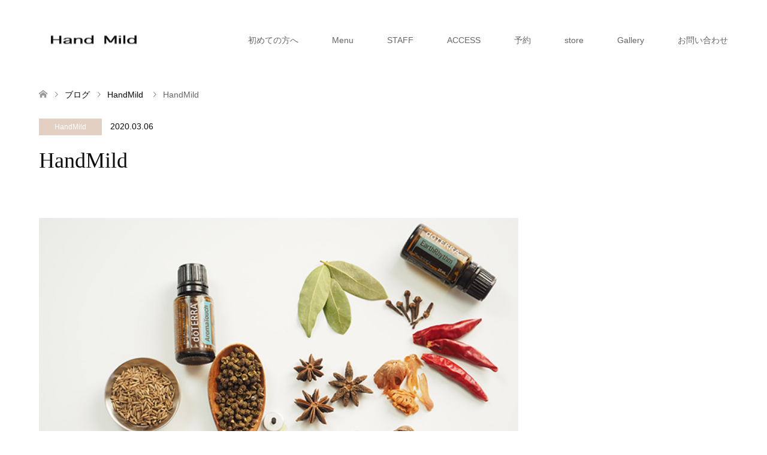

--- FILE ---
content_type: text/html; charset=UTF-8
request_url: https://handmild.com/215/
body_size: 7008
content:
<!DOCTYPE html>
<html lang="ja">
<head>
<meta charset="UTF-8">
<!--[if IE]><meta http-equiv="X-UA-Compatible" content="IE=edge"><![endif]-->
<meta name="viewport" content="width=device-width">
<title>HandMild | 鍼灸サロンHandMildリラクゼーションマッサージ</title>
<meta name="description" content="スパイス鍼灸師のメモ書きとは？現在、「スパイスカレーが食べられる鍼灸サロン」の実店舗化に向け、医食同源を軸に活動しております。">
<link rel="pingback" href="https://handmild.com/xmlrpc.php">
<meta name='robots' content='max-image-preview:large' />
<link rel='dns-prefetch' href='//s.w.org' />
<link rel="alternate" type="application/rss+xml" title="鍼灸サロンHandMildリラクゼーションマッサージ &raquo; フィード" href="https://handmild.com/feed/" />
<link rel="alternate" type="application/rss+xml" title="鍼灸サロンHandMildリラクゼーションマッサージ &raquo; コメントフィード" href="https://handmild.com/comments/feed/" />
<link rel="alternate" type="application/rss+xml" title="鍼灸サロンHandMildリラクゼーションマッサージ &raquo; HandMild のコメントのフィード" href="https://handmild.com/215/feed/" />
		<script type="text/javascript">
			window._wpemojiSettings = {"baseUrl":"https:\/\/s.w.org\/images\/core\/emoji\/13.1.0\/72x72\/","ext":".png","svgUrl":"https:\/\/s.w.org\/images\/core\/emoji\/13.1.0\/svg\/","svgExt":".svg","source":{"concatemoji":"https:\/\/handmild.com\/wp-includes\/js\/wp-emoji-release.min.js?ver=5.8.12"}};
			!function(e,a,t){var n,r,o,i=a.createElement("canvas"),p=i.getContext&&i.getContext("2d");function s(e,t){var a=String.fromCharCode;p.clearRect(0,0,i.width,i.height),p.fillText(a.apply(this,e),0,0);e=i.toDataURL();return p.clearRect(0,0,i.width,i.height),p.fillText(a.apply(this,t),0,0),e===i.toDataURL()}function c(e){var t=a.createElement("script");t.src=e,t.defer=t.type="text/javascript",a.getElementsByTagName("head")[0].appendChild(t)}for(o=Array("flag","emoji"),t.supports={everything:!0,everythingExceptFlag:!0},r=0;r<o.length;r++)t.supports[o[r]]=function(e){if(!p||!p.fillText)return!1;switch(p.textBaseline="top",p.font="600 32px Arial",e){case"flag":return s([127987,65039,8205,9895,65039],[127987,65039,8203,9895,65039])?!1:!s([55356,56826,55356,56819],[55356,56826,8203,55356,56819])&&!s([55356,57332,56128,56423,56128,56418,56128,56421,56128,56430,56128,56423,56128,56447],[55356,57332,8203,56128,56423,8203,56128,56418,8203,56128,56421,8203,56128,56430,8203,56128,56423,8203,56128,56447]);case"emoji":return!s([10084,65039,8205,55357,56613],[10084,65039,8203,55357,56613])}return!1}(o[r]),t.supports.everything=t.supports.everything&&t.supports[o[r]],"flag"!==o[r]&&(t.supports.everythingExceptFlag=t.supports.everythingExceptFlag&&t.supports[o[r]]);t.supports.everythingExceptFlag=t.supports.everythingExceptFlag&&!t.supports.flag,t.DOMReady=!1,t.readyCallback=function(){t.DOMReady=!0},t.supports.everything||(n=function(){t.readyCallback()},a.addEventListener?(a.addEventListener("DOMContentLoaded",n,!1),e.addEventListener("load",n,!1)):(e.attachEvent("onload",n),a.attachEvent("onreadystatechange",function(){"complete"===a.readyState&&t.readyCallback()})),(n=t.source||{}).concatemoji?c(n.concatemoji):n.wpemoji&&n.twemoji&&(c(n.twemoji),c(n.wpemoji)))}(window,document,window._wpemojiSettings);
		</script>
		<style type="text/css">
img.wp-smiley,
img.emoji {
	display: inline !important;
	border: none !important;
	box-shadow: none !important;
	height: 1em !important;
	width: 1em !important;
	margin: 0 .07em !important;
	vertical-align: -0.1em !important;
	background: none !important;
	padding: 0 !important;
}
</style>
	<link rel='stylesheet' id='style-css'  href='https://handmild.com/wp-content/themes/skin_tcd046/style.css?ver=1.4' type='text/css' media='all' />
<link rel='stylesheet' id='wp-block-library-css'  href='https://handmild.com/wp-includes/css/dist/block-library/style.min.css?ver=5.8.12' type='text/css' media='all' />
<link rel='stylesheet' id='contact-form-7-css'  href='https://handmild.com/wp-content/plugins/contact-form-7/includes/css/styles.css?ver=5.4.2' type='text/css' media='all' />
<link rel='stylesheet' id='tcd-maps-css'  href='https://handmild.com/wp-content/plugins/tcd-google-maps/admin.css?ver=5.8.12' type='text/css' media='all' />
<script type='text/javascript' src='https://handmild.com/wp-includes/js/jquery/jquery.min.js?ver=3.6.0' id='jquery-core-js'></script>
<script type='text/javascript' src='https://handmild.com/wp-includes/js/jquery/jquery-migrate.min.js?ver=3.3.2' id='jquery-migrate-js'></script>
<link rel="https://api.w.org/" href="https://handmild.com/wp-json/" /><link rel="alternate" type="application/json" href="https://handmild.com/wp-json/wp/v2/posts/215" /><link rel="canonical" href="https://handmild.com/215/" />
<link rel='shortlink' href='https://handmild.com/?p=215' />
<link rel="alternate" type="application/json+oembed" href="https://handmild.com/wp-json/oembed/1.0/embed?url=https%3A%2F%2Fhandmild.com%2F215%2F" />
<link rel="alternate" type="text/xml+oembed" href="https://handmild.com/wp-json/oembed/1.0/embed?url=https%3A%2F%2Fhandmild.com%2F215%2F&#038;format=xml" />

<link rel="stylesheet" href="https://handmild.com/wp-content/themes/skin_tcd046/css/design-plus.css?ver=1.4">
<link rel="stylesheet" href="https://handmild.com/wp-content/themes/skin_tcd046/css/sns-botton.css?ver=1.4">
<link rel="stylesheet" href="https://handmild.com/wp-content/themes/skin_tcd046/css/responsive.css?ver=1.4">
<link rel="stylesheet" href="https://handmild.com/wp-content/themes/skin_tcd046/css/footer-bar.css?ver=1.4">

<script src="https://handmild.com/wp-content/themes/skin_tcd046/js/jquery.easing.1.3.js?ver=1.4"></script>
<script src="https://handmild.com/wp-content/themes/skin_tcd046/js/jscript.js?ver=1.4"></script>
<script src="https://handmild.com/wp-content/themes/skin_tcd046/js/comment.js?ver=1.4"></script>

<style type="text/css">
body, input, textarea { font-family: Arial, "ヒラギノ角ゴ ProN W3", "Hiragino Kaku Gothic ProN", "メイリオ", Meiryo, sans-serif; }
.rich_font { font-weight:500; font-family: "Times New Roman" , "游明朝" , "Yu Mincho" , "游明朝体" , "YuMincho" , "ヒラギノ明朝 Pro W3" , "Hiragino Mincho Pro" , "HiraMinProN-W3" , "HGS明朝E" , "ＭＳ Ｐ明朝" , "MS PMincho" , serif; }

#header .logo { font-size:24px; }
.fix_top.header_fix #header .logo { font-size:20px; }
#footer_logo .logo { font-size:24px; }
 #logo_image img { width:50%; height:50%; max-height: none; }
#footer_logo img { width:50%; height:50%; }
#post_title { font-size:36px; }
body, .post_content { font-size:14px; }

@media screen and (max-width:991px) {
  #header .logo { font-size:18px; }
  .mobile_fix_top.header_fix #header .logo { font-size:18px; }
  #post_title { font-size:20px; }
  body, .post_content { font-size:14px; }
}




.image {
overflow: hidden;
-webkit-transition: 0.35s;
-moz-transition: 0.35s;
-ms-transition: 0.35s;
transition: 0.35s;
}
.image img {
-webkit-transform: scale(1);
-webkit-transition-property: opacity, scale, -webkit-transform;
-webkit-transition: 0.35s;
-moz-transform: scale(1);
-moz-transition-property: opacity, scale, -moz-transform;
-moz-transition: 0.35s;
-ms-transform: scale(1);
-ms-transition-property: opacity, scale, -ms-transform;
-ms-transition: 0.35s;
-o-transform: scale(1);
-o-transition-property: opacity, scale, -o-transform;
-o-transition: 0.35s;
transform: scale(1);
transition-property: opacity, scale, -webkit-transform;
transition: 0.35s;
-webkit-backface-visibility:hidden; backface-visibility:hidden;
}
.image:hover img, a:hover .image img {
 -webkit-transform: scale(1.2); -moz-transform: scale(1.2); -ms-transform: scale(1.2); -o-transform: scale(1.2); transform: scale(1.2);
}

.headline_bg_l, .headline_bg, ul.meta .category span, .page_navi a:hover, .page_navi span.current, .page_navi p.back a:hover,
#post_pagination p, #post_pagination a:hover, #previous_next_post2 a:hover, .single-news #post_meta_top .date, .single-campaign #post_meta_top .date, ol#voice_list .info .voice_button a:hover, .voice_user .voice_name, .voice_course .course_button a, .side_headline, #footer_top,
#comment_header ul li a:hover, #comment_header ul li.comment_switch_active a, #comment_header #comment_closed p, #submit_comment
{ background-color:#DBDBDB; }

.page_navi a:hover, .page_navi span.current, #post_pagination p, #comment_header ul li.comment_switch_active a, #comment_header #comment_closed p, #guest_info input:focus, #comment_textarea textarea:focus
{ border-color:#DBDBDB; }

#comment_header ul li.comment_switch_active a:after, #comment_header #comment_closed p:after
{ border-color:#DBDBDB transparent transparent transparent; }

a:hover, #global_menu > ul > li > a:hover, #bread_crumb li a, #bread_crumb li.home a:hover:before, ul.meta .date, .footer_headline, .footer_widget a:hover,
#post_title, #previous_next_post a:hover, #previous_next_post a:hover:before, #previous_next_post a:hover:after,
#recent_news .info .date, .course_category .course_category_headline, .course_category .info .headline, ol#voice_list .info .voice_name, dl.interview dt, .voice_course .course_button a:hover, ol#staff_list .info .staff_name, .staff_info .staff_detail .staff_name, .staff_info .staff_detail .staff_social_link li a:hover:before,
.styled_post_list1 .date, .collapse_category_list li a:hover, .tcdw_course_list_widget .course_list li .image, .side_widget.tcdw_banner_list_widget .side_headline, ul.banner_list li .image,
#index_content1 .caption .headline, #index_course li .image, #index_news .date, #index_voice li .info .voice_name, #index_blog .headline, .table.pb_pricemenu td.menu, .side_widget .campaign_list .date, .side_widget .news_list .date, .side_widget .staff_list .staff_name, .side_widget .voice_list .voice_name
{ color:#0A0A0A; }

#footer_bottom, a.index_blog_button:hover, .widget_search #search-btn input:hover, .widget_search #searchsubmit:hover, .widget.google_search #searchsubmit:hover, #submit_comment:hover, #header_slider .slick-dots li button:hover, #header_slider .slick-dots li.slick-active button
{ background-color:#0A0A0A; }

.post_content a { color:#DBDBDB; }

#archive_wrapper, #related_post ol { background-color:rgba(219,219,219,0.15); }
#index_course li.noimage .image, .course_category .noimage .imagebox, .tcdw_course_list_widget .course_list li.noimage .image { background:rgba(219,219,219,0.3); }

#index_blog, #footer_widget, .course_categories li a.active, .course_categories li a:hover, .styled_post_list1_tabs li { background-color:rgba(255,255,255,0.15); }
#index_topics { background:rgba(255,255,255,0.8); }
#header { border-top-color:rgba(255,255,255,0.8); }

@media screen and (min-width:992px) {
  .fix_top.header_fix #header { background-color:rgba(255,255,255,0.8); }
  #global_menu ul ul a { background-color:#DBDBDB; }
  #global_menu ul ul a:hover { background-color:#0A0A0A; }
}
@media screen and (max-width:991px) {
  a.menu_button.active { background:rgba(255,255,255,0.8); };
  .mobile_fix_top.header_fix #header { background-color:rgba(255,255,255,0.8); }
  #global_menu { background-color:#DBDBDB; }
  #global_menu a:hover { background-color:#0A0A0A; }
}
@media screen and (max-width:991px) {
  .mobile_fix_top.header_fix #header { background-color:rgba(255,255,255,0.8); }
}


</style>

<style type="text/css"></style><link rel="icon" href="https://handmild.com/wp-content/uploads/2020/01/cropped-IMG_8764-32x32.jpg" sizes="32x32" />
<link rel="icon" href="https://handmild.com/wp-content/uploads/2020/01/cropped-IMG_8764-192x192.jpg" sizes="192x192" />
<link rel="apple-touch-icon" href="https://handmild.com/wp-content/uploads/2020/01/cropped-IMG_8764-180x180.jpg" />
<meta name="msapplication-TileImage" content="https://handmild.com/wp-content/uploads/2020/01/cropped-IMG_8764-270x270.jpg" />
</head>
<body id="body" class="post-template-default single single-post postid-215 single-format-standard">


 <div id="header" class="clearfix">
  <div class="header_inner">
   <div id="header_logo">
    <div id="logo_image">
 <h1 class="logo">
  <a href="https://handmild.com/" title="鍼灸サロンHandMildリラクゼーションマッサージ" data-label="鍼灸サロンHandMildリラクゼーションマッサージ"><img class="h_logo" src="https://handmild.com/wp-content/uploads/2020/01/サイズ変更用ロゴ.jpg?1769265371" alt="鍼灸サロンHandMildリラクゼーションマッサージ" title="鍼灸サロンHandMildリラクゼーションマッサージ" /></a>
 </h1>
</div>
<div id="logo_text_fixed">
 <p class="logo"><a href="https://handmild.com/" title="鍼灸サロンHandMildリラクゼーションマッサージ">鍼灸サロンHandMildリラクゼーションマッサージ</a></p>
</div>
   </div>

      <a href="#" class="menu_button"><span>menu</span></a>
   <div id="global_menu">
    <ul id="menu-smenu" class="menu"><li id="menu-item-124" class="menu-item menu-item-type-post_type menu-item-object-page menu-item-124"><a href="https://handmild.com/concept/">初めての方へ</a></li>
<li id="menu-item-142" class="menu-item menu-item-type-post_type_archive menu-item-object-course menu-item-142"><a href="https://handmild.com/course/">Menu</a></li>
<li id="menu-item-138" class="menu-item menu-item-type-post_type_archive menu-item-object-staff menu-item-138"><a href="https://handmild.com/staff/">STAFF</a></li>
<li id="menu-item-122" class="menu-item menu-item-type-post_type menu-item-object-page menu-item-122"><a href="https://handmild.com/access/">ACCESS</a></li>
<li id="menu-item-483" class="menu-item menu-item-type-custom menu-item-object-custom menu-item-483"><a href="https://squareup.com/appointments/book/1dc858nx4ubr54/K1576YAHHVDTV/start">予約</a></li>
<li id="menu-item-481" class="menu-item menu-item-type-custom menu-item-object-custom menu-item-481"><a href="https://handmildshop.stores.jp">store</a></li>
<li id="menu-item-274" class="menu-item menu-item-type-post_type menu-item-object-page menu-item-has-children menu-item-274"><a href="https://handmild.com/gallery/">Gallery</a>
<ul class="sub-menu">
	<li id="menu-item-281" class="menu-item menu-item-type-post_type menu-item-object-page menu-item-281"><a href="https://handmild.com/acupuncture/">acupuncture</a></li>
	<li id="menu-item-282" class="menu-item menu-item-type-post_type menu-item-object-page menu-item-282"><a href="https://handmild.com/curry/">CURRY</a></li>
</ul>
</li>
<li id="menu-item-149" class="menu-item menu-item-type-post_type menu-item-object-page menu-item-149"><a href="https://handmild.com/reservation/">お問い合わせ</a></li>
</ul>   </div>
     </div>
 </div><!-- END #header -->

 <div id="main_contents" class="clearfix">


<div id="bread_crumb">

<ul class="clearfix">
 <li itemscope="itemscope" itemtype="http://data-vocabulary.org/Breadcrumb" class="home"><a itemprop="url" href="https://handmild.com/"><span itemprop="title">ホーム</span></a></li>

 <li itemscope="itemscope" itemtype="http://data-vocabulary.org/Breadcrumb"><a itemprop="url" href="https://handmild.com/blog/">ブログ</a></li>
 <li itemscope="itemscope" itemtype="http://data-vocabulary.org/Breadcrumb">
    <a itemprop="url" href="https://handmild.com/category/handmild/"><span itemprop="title">HandMild</span></a>
     </li>
 <li class="last">HandMild</li>

</ul>
</div>

<div id="main_col" class="clearfix">

<div id="left_col">

 
 <div id="article">

  <ul id="post_meta_top" class="meta clearfix">
   <li class="category"><a href="https://handmild.com/category/handmild/">HandMild</a></li>   <li class="date"><time class="entry-date updated" datetime="2020-04-30T02:44:57+09:00">2020.03.06</time></li>  </ul>

  <h2 id="post_title" class="rich_font">HandMild</h2>

    <div class="single_share clearfix" id="single_share_top">
   <div class="share-type1 share-top">
 
	<div class="sns mt10">
		<ul class="type1 clearfix">
		</ul>
	</div>
</div>
  </div>
  
      <div id="post_image">
   <img width="640" height="480" src="https://handmild.com/wp-content/uploads/2020/04/名称未設定-1のコピー.jpg" class="attachment-post-thumbnail size-post-thumbnail wp-post-image" alt="" loading="lazy" srcset="https://handmild.com/wp-content/uploads/2020/04/名称未設定-1のコピー.jpg 640w, https://handmild.com/wp-content/uploads/2020/04/名称未設定-1のコピー-300x225.jpg 300w" sizes="(max-width: 640px) 100vw, 640px" />  </div>
    
    
  <div class="post_content clearfix">
   
<p>スパイス鍼灸師のメモ書きとは？</p>



<p>現在、</p>



<p>「スパイスカレーが食べられる鍼灸サロン」<br><br>の実店舗化に向け、医食同源を軸に活動しております。</p>



<p></p>



<p><br></p>



<p><strong>鍼灸×スパイス</strong></p>



<p>・健康についての思い<br>・「スパイスカレーが食べれる鍼灸サロン」完成迄の思い<br>・日々の活動</p>



<p>をブログ形式でメモしていくコンテンツです。</p>



<p>興味ある方は読んでください。</p>
     </div>

    <div class="single_share clearfix" id="single_share_bottom">
   <div class="share-type1 share-btm">
 
	<div class="sns mt10 mb45">
		<ul class="type1 clearfix">
			<li class="twitter">
				<a href="http://twitter.com/share?text=HandMild&url=https%3A%2F%2Fhandmild.com%2F215%2F&via=&tw_p=tweetbutton&related=" onclick="javascript:window.open(this.href, '', 'menubar=no,toolbar=no,resizable=yes,scrollbars=yes,height=400,width=600');return false;"><i class="icon-twitter"></i><span class="ttl">Tweet</span><span class="share-count"></span></a>
			</li>
			<li class="facebook">
				<a href="//www.facebook.com/sharer/sharer.php?u=https://handmild.com/215/&amp;t=HandMild" class="facebook-btn-icon-link" target="blank" rel="nofollow"><i class="icon-facebook"></i><span class="ttl">Share</span><span class="share-count"></span></a>
			</li>
			<li class="pocket">
				<a href="http://getpocket.com/edit?url=https%3A%2F%2Fhandmild.com%2F215%2F&title=HandMild" target="blank"><i class="icon-pocket"></i><span class="ttl">Pocket</span><span class="share-count"></span></a>
			</li>
			<li class="pinterest">
				<a rel="nofollow" target="_blank" href="https://www.pinterest.com/pin/create/button/?url=https%3A%2F%2Fhandmild.com%2F215%2F&media=https://handmild.com/wp-content/uploads/2020/04/名称未設定-1のコピー.jpg&description=HandMild"><i class="icon-pinterest"></i><span class="ttl">Pin&nbsp;it</span></a>
			</li>
		</ul>
	</div>
</div>
  </div>
  
    <ul id="post_meta_bottom" class="clearfix">
   <li class="post_author">投稿者: <a href="https://handmild.com/author/tda/" title="tda の投稿" rel="author">tda</a></li>   <li class="post_category"><a href="https://handmild.com/category/handmild/" rel="category tag">HandMild</a></li>        </ul>
  
    <div id="previous_next_post" class="clearfix">
   <div class='next_post'><a href='https://handmild.com/268/' title='タンドリーチキンカレー' data-mobile-title='次の記事'><span class='title'>タンドリーチキンカレー</span></a></div>
  </div>
  
 </div><!-- END #article -->

  
 
  <div id="related_post">
  <h3 class="headline headline_bg">関連記事</h3>
  <ol class="clearfix">
      <li>
    <a href="https://handmild.com/329/">
     <div class="image">
      <img width="270" height="174" src="https://handmild.com/wp-content/uploads/2020/05/鍼灸-270x174.jpg" class="attachment-size2 size-size2 wp-post-image" alt="" loading="lazy" srcset="https://handmild.com/wp-content/uploads/2020/05/鍼灸-270x174.jpg 270w, https://handmild.com/wp-content/uploads/2020/05/鍼灸-456x296.jpg 456w" sizes="(max-width: 270px) 100vw, 270px" />     </div>
     <h4 class="title">鍼灸を受ける</h4>
    </a>
   </li>
     </ol>
 </div>
  
 



  <div id="comments">

 


 
 </div><!-- #comment end -->


</div><!-- END #left_col -->


 

</div><!-- END #main_col -->


 </div><!-- END #main_contents -->

   
 <div id="footer_top">
  <div class="footer_inner">

   <!-- footer logo -->
   <div id="footer_logo">
    <div class="logo_area">
 <p class="logo"><a href="https://handmild.com/">鍼灸サロンHandMildリラクゼーションマッサージ</a></p>
</div>
   </div>

      <p id="footer_address">
        〒107-0052 東京都港区赤坂9-1-7    <span class="ml10">TEL.090-9239-6496</span>   </p>
   
      <!-- social button -->
   <ul class="clearfix" id="footer_social_link">
            <li class="facebook"><a href="https://www.facebook.com/HandMildacupuncture/" target="_blank">Facebook</a></li>
            <li class="insta"><a href="https://www.instagram.com/tda_acupuncture" target="_blank">Instagram</a></li>
           </ul>
   
  </div><!-- END #footer_top_inner -->
 </div><!-- END #footer_top -->

 <div id="footer_bottom">
  <div class="footer_inner">

   <p id="copyright"><span>Copyright </span>&copy; <a href="https://handmild.com/">鍼灸サロンHandMildリラクゼーションマッサージ</a>. All Rights Reserved.</p>

   <div id="return_top">
    <a href="#body"><span>PAGE TOP</span></a>
   </div><!-- END #return_top -->

  </div><!-- END #footer_bottom_inner -->
 </div><!-- END #footer_bottom -->



<script>


jQuery(document).ready(function($){



});
</script>

<!-- facebook share button code -->
<div id="fb-root"></div>
<script>
(function(d, s, id) {
  var js, fjs = d.getElementsByTagName(s)[0];
  if (d.getElementById(id)) return;
  js = d.createElement(s); js.id = id;
  js.src = "//connect.facebook.net/ja_JP/sdk.js#xfbml=1&version=v2.5";
  fjs.parentNode.insertBefore(js, fjs);
}(document, 'script', 'facebook-jssdk'));
</script>


<script type='text/javascript' src='https://handmild.com/wp-includes/js/comment-reply.min.js?ver=5.8.12' id='comment-reply-js'></script>
<script type='text/javascript' src='https://handmild.com/wp-includes/js/dist/vendor/regenerator-runtime.min.js?ver=0.13.7' id='regenerator-runtime-js'></script>
<script type='text/javascript' src='https://handmild.com/wp-includes/js/dist/vendor/wp-polyfill.min.js?ver=3.15.0' id='wp-polyfill-js'></script>
<script type='text/javascript' id='contact-form-7-js-extra'>
/* <![CDATA[ */
var wpcf7 = {"api":{"root":"https:\/\/handmild.com\/wp-json\/","namespace":"contact-form-7\/v1"}};
/* ]]> */
</script>
<script type='text/javascript' src='https://handmild.com/wp-content/plugins/contact-form-7/includes/js/index.js?ver=5.4.2' id='contact-form-7-js'></script>
<script type='text/javascript' src='https://handmild.com/wp-includes/js/wp-embed.min.js?ver=5.8.12' id='wp-embed-js'></script>
</body>
</html>
